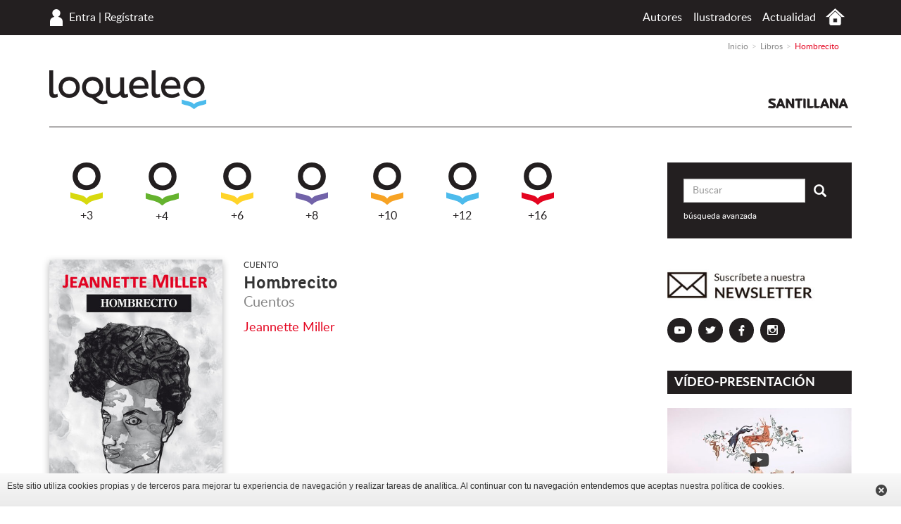

--- FILE ---
content_type: text/html; charset=UTF-8
request_url: https://www.loqueleo.com/do/libro/hombrecito-1
body_size: 18734
content:
<!DOCTYPE html>
<html lang="es-DO">
    <head>
                    <meta charset="utf-8"/><script type="text/javascript">(window.NREUM||(NREUM={})).init={ajax:{deny_list:["bam.nr-data.net"]},feature_flags:["soft_nav"]};(window.NREUM||(NREUM={})).loader_config={licenseKey:"534e88c31b",applicationID:"215412969",browserID:"215413593"};;/*! For license information please see nr-loader-rum-1.307.0.min.js.LICENSE.txt */
(()=>{var e,t,r={163:(e,t,r)=>{"use strict";r.d(t,{j:()=>E});var n=r(384),i=r(1741);var a=r(2555);r(860).K7.genericEvents;const s="experimental.resources",o="register",c=e=>{if(!e||"string"!=typeof e)return!1;try{document.createDocumentFragment().querySelector(e)}catch{return!1}return!0};var d=r(2614),u=r(944),l=r(8122);const f="[data-nr-mask]",g=e=>(0,l.a)(e,(()=>{const e={feature_flags:[],experimental:{allow_registered_children:!1,resources:!1},mask_selector:"*",block_selector:"[data-nr-block]",mask_input_options:{color:!1,date:!1,"datetime-local":!1,email:!1,month:!1,number:!1,range:!1,search:!1,tel:!1,text:!1,time:!1,url:!1,week:!1,textarea:!1,select:!1,password:!0}};return{ajax:{deny_list:void 0,block_internal:!0,enabled:!0,autoStart:!0},api:{get allow_registered_children(){return e.feature_flags.includes(o)||e.experimental.allow_registered_children},set allow_registered_children(t){e.experimental.allow_registered_children=t},duplicate_registered_data:!1},browser_consent_mode:{enabled:!1},distributed_tracing:{enabled:void 0,exclude_newrelic_header:void 0,cors_use_newrelic_header:void 0,cors_use_tracecontext_headers:void 0,allowed_origins:void 0},get feature_flags(){return e.feature_flags},set feature_flags(t){e.feature_flags=t},generic_events:{enabled:!0,autoStart:!0},harvest:{interval:30},jserrors:{enabled:!0,autoStart:!0},logging:{enabled:!0,autoStart:!0},metrics:{enabled:!0,autoStart:!0},obfuscate:void 0,page_action:{enabled:!0},page_view_event:{enabled:!0,autoStart:!0},page_view_timing:{enabled:!0,autoStart:!0},performance:{capture_marks:!1,capture_measures:!1,capture_detail:!0,resources:{get enabled(){return e.feature_flags.includes(s)||e.experimental.resources},set enabled(t){e.experimental.resources=t},asset_types:[],first_party_domains:[],ignore_newrelic:!0}},privacy:{cookies_enabled:!0},proxy:{assets:void 0,beacon:void 0},session:{expiresMs:d.wk,inactiveMs:d.BB},session_replay:{autoStart:!0,enabled:!1,preload:!1,sampling_rate:10,error_sampling_rate:100,collect_fonts:!1,inline_images:!1,fix_stylesheets:!0,mask_all_inputs:!0,get mask_text_selector(){return e.mask_selector},set mask_text_selector(t){c(t)?e.mask_selector="".concat(t,",").concat(f):""===t||null===t?e.mask_selector=f:(0,u.R)(5,t)},get block_class(){return"nr-block"},get ignore_class(){return"nr-ignore"},get mask_text_class(){return"nr-mask"},get block_selector(){return e.block_selector},set block_selector(t){c(t)?e.block_selector+=",".concat(t):""!==t&&(0,u.R)(6,t)},get mask_input_options(){return e.mask_input_options},set mask_input_options(t){t&&"object"==typeof t?e.mask_input_options={...t,password:!0}:(0,u.R)(7,t)}},session_trace:{enabled:!0,autoStart:!0},soft_navigations:{enabled:!0,autoStart:!0},spa:{enabled:!0,autoStart:!0},ssl:void 0,user_actions:{enabled:!0,elementAttributes:["id","className","tagName","type"]}}})());var p=r(6154),m=r(9324);let h=0;const v={buildEnv:m.F3,distMethod:m.Xs,version:m.xv,originTime:p.WN},b={consented:!1},y={appMetadata:{},get consented(){return this.session?.state?.consent||b.consented},set consented(e){b.consented=e},customTransaction:void 0,denyList:void 0,disabled:!1,harvester:void 0,isolatedBacklog:!1,isRecording:!1,loaderType:void 0,maxBytes:3e4,obfuscator:void 0,onerror:void 0,ptid:void 0,releaseIds:{},session:void 0,timeKeeper:void 0,registeredEntities:[],jsAttributesMetadata:{bytes:0},get harvestCount(){return++h}},_=e=>{const t=(0,l.a)(e,y),r=Object.keys(v).reduce((e,t)=>(e[t]={value:v[t],writable:!1,configurable:!0,enumerable:!0},e),{});return Object.defineProperties(t,r)};var w=r(5701);const x=e=>{const t=e.startsWith("http");e+="/",r.p=t?e:"https://"+e};var R=r(7836),k=r(3241);const A={accountID:void 0,trustKey:void 0,agentID:void 0,licenseKey:void 0,applicationID:void 0,xpid:void 0},S=e=>(0,l.a)(e,A),T=new Set;function E(e,t={},r,s){let{init:o,info:c,loader_config:d,runtime:u={},exposed:l=!0}=t;if(!c){const e=(0,n.pV)();o=e.init,c=e.info,d=e.loader_config}e.init=g(o||{}),e.loader_config=S(d||{}),c.jsAttributes??={},p.bv&&(c.jsAttributes.isWorker=!0),e.info=(0,a.D)(c);const f=e.init,m=[c.beacon,c.errorBeacon];T.has(e.agentIdentifier)||(f.proxy.assets&&(x(f.proxy.assets),m.push(f.proxy.assets)),f.proxy.beacon&&m.push(f.proxy.beacon),e.beacons=[...m],function(e){const t=(0,n.pV)();Object.getOwnPropertyNames(i.W.prototype).forEach(r=>{const n=i.W.prototype[r];if("function"!=typeof n||"constructor"===n)return;let a=t[r];e[r]&&!1!==e.exposed&&"micro-agent"!==e.runtime?.loaderType&&(t[r]=(...t)=>{const n=e[r](...t);return a?a(...t):n})})}(e),(0,n.US)("activatedFeatures",w.B)),u.denyList=[...f.ajax.deny_list||[],...f.ajax.block_internal?m:[]],u.ptid=e.agentIdentifier,u.loaderType=r,e.runtime=_(u),T.has(e.agentIdentifier)||(e.ee=R.ee.get(e.agentIdentifier),e.exposed=l,(0,k.W)({agentIdentifier:e.agentIdentifier,drained:!!w.B?.[e.agentIdentifier],type:"lifecycle",name:"initialize",feature:void 0,data:e.config})),T.add(e.agentIdentifier)}},384:(e,t,r)=>{"use strict";r.d(t,{NT:()=>s,US:()=>u,Zm:()=>o,bQ:()=>d,dV:()=>c,pV:()=>l});var n=r(6154),i=r(1863),a=r(1910);const s={beacon:"bam.nr-data.net",errorBeacon:"bam.nr-data.net"};function o(){return n.gm.NREUM||(n.gm.NREUM={}),void 0===n.gm.newrelic&&(n.gm.newrelic=n.gm.NREUM),n.gm.NREUM}function c(){let e=o();return e.o||(e.o={ST:n.gm.setTimeout,SI:n.gm.setImmediate||n.gm.setInterval,CT:n.gm.clearTimeout,XHR:n.gm.XMLHttpRequest,REQ:n.gm.Request,EV:n.gm.Event,PR:n.gm.Promise,MO:n.gm.MutationObserver,FETCH:n.gm.fetch,WS:n.gm.WebSocket},(0,a.i)(...Object.values(e.o))),e}function d(e,t){let r=o();r.initializedAgents??={},t.initializedAt={ms:(0,i.t)(),date:new Date},r.initializedAgents[e]=t}function u(e,t){o()[e]=t}function l(){return function(){let e=o();const t=e.info||{};e.info={beacon:s.beacon,errorBeacon:s.errorBeacon,...t}}(),function(){let e=o();const t=e.init||{};e.init={...t}}(),c(),function(){let e=o();const t=e.loader_config||{};e.loader_config={...t}}(),o()}},782:(e,t,r)=>{"use strict";r.d(t,{T:()=>n});const n=r(860).K7.pageViewTiming},860:(e,t,r)=>{"use strict";r.d(t,{$J:()=>u,K7:()=>c,P3:()=>d,XX:()=>i,Yy:()=>o,df:()=>a,qY:()=>n,v4:()=>s});const n="events",i="jserrors",a="browser/blobs",s="rum",o="browser/logs",c={ajax:"ajax",genericEvents:"generic_events",jserrors:i,logging:"logging",metrics:"metrics",pageAction:"page_action",pageViewEvent:"page_view_event",pageViewTiming:"page_view_timing",sessionReplay:"session_replay",sessionTrace:"session_trace",softNav:"soft_navigations",spa:"spa"},d={[c.pageViewEvent]:1,[c.pageViewTiming]:2,[c.metrics]:3,[c.jserrors]:4,[c.spa]:5,[c.ajax]:6,[c.sessionTrace]:7,[c.softNav]:8,[c.sessionReplay]:9,[c.logging]:10,[c.genericEvents]:11},u={[c.pageViewEvent]:s,[c.pageViewTiming]:n,[c.ajax]:n,[c.spa]:n,[c.softNav]:n,[c.metrics]:i,[c.jserrors]:i,[c.sessionTrace]:a,[c.sessionReplay]:a,[c.logging]:o,[c.genericEvents]:"ins"}},944:(e,t,r)=>{"use strict";r.d(t,{R:()=>i});var n=r(3241);function i(e,t){"function"==typeof console.debug&&(console.debug("New Relic Warning: https://github.com/newrelic/newrelic-browser-agent/blob/main/docs/warning-codes.md#".concat(e),t),(0,n.W)({agentIdentifier:null,drained:null,type:"data",name:"warn",feature:"warn",data:{code:e,secondary:t}}))}},1687:(e,t,r)=>{"use strict";r.d(t,{Ak:()=>d,Ze:()=>f,x3:()=>u});var n=r(3241),i=r(7836),a=r(3606),s=r(860),o=r(2646);const c={};function d(e,t){const r={staged:!1,priority:s.P3[t]||0};l(e),c[e].get(t)||c[e].set(t,r)}function u(e,t){e&&c[e]&&(c[e].get(t)&&c[e].delete(t),p(e,t,!1),c[e].size&&g(e))}function l(e){if(!e)throw new Error("agentIdentifier required");c[e]||(c[e]=new Map)}function f(e="",t="feature",r=!1){if(l(e),!e||!c[e].get(t)||r)return p(e,t);c[e].get(t).staged=!0,g(e)}function g(e){const t=Array.from(c[e]);t.every(([e,t])=>t.staged)&&(t.sort((e,t)=>e[1].priority-t[1].priority),t.forEach(([t])=>{c[e].delete(t),p(e,t)}))}function p(e,t,r=!0){const s=e?i.ee.get(e):i.ee,c=a.i.handlers;if(!s.aborted&&s.backlog&&c){if((0,n.W)({agentIdentifier:e,type:"lifecycle",name:"drain",feature:t}),r){const e=s.backlog[t],r=c[t];if(r){for(let t=0;e&&t<e.length;++t)m(e[t],r);Object.entries(r).forEach(([e,t])=>{Object.values(t||{}).forEach(t=>{t[0]?.on&&t[0]?.context()instanceof o.y&&t[0].on(e,t[1])})})}}s.isolatedBacklog||delete c[t],s.backlog[t]=null,s.emit("drain-"+t,[])}}function m(e,t){var r=e[1];Object.values(t[r]||{}).forEach(t=>{var r=e[0];if(t[0]===r){var n=t[1],i=e[3],a=e[2];n.apply(i,a)}})}},1738:(e,t,r)=>{"use strict";r.d(t,{U:()=>g,Y:()=>f});var n=r(3241),i=r(9908),a=r(1863),s=r(944),o=r(5701),c=r(3969),d=r(8362),u=r(860),l=r(4261);function f(e,t,r,a){const f=a||r;!f||f[e]&&f[e]!==d.d.prototype[e]||(f[e]=function(){(0,i.p)(c.xV,["API/"+e+"/called"],void 0,u.K7.metrics,r.ee),(0,n.W)({agentIdentifier:r.agentIdentifier,drained:!!o.B?.[r.agentIdentifier],type:"data",name:"api",feature:l.Pl+e,data:{}});try{return t.apply(this,arguments)}catch(e){(0,s.R)(23,e)}})}function g(e,t,r,n,s){const o=e.info;null===r?delete o.jsAttributes[t]:o.jsAttributes[t]=r,(s||null===r)&&(0,i.p)(l.Pl+n,[(0,a.t)(),t,r],void 0,"session",e.ee)}},1741:(e,t,r)=>{"use strict";r.d(t,{W:()=>a});var n=r(944),i=r(4261);class a{#e(e,...t){if(this[e]!==a.prototype[e])return this[e](...t);(0,n.R)(35,e)}addPageAction(e,t){return this.#e(i.hG,e,t)}register(e){return this.#e(i.eY,e)}recordCustomEvent(e,t){return this.#e(i.fF,e,t)}setPageViewName(e,t){return this.#e(i.Fw,e,t)}setCustomAttribute(e,t,r){return this.#e(i.cD,e,t,r)}noticeError(e,t){return this.#e(i.o5,e,t)}setUserId(e,t=!1){return this.#e(i.Dl,e,t)}setApplicationVersion(e){return this.#e(i.nb,e)}setErrorHandler(e){return this.#e(i.bt,e)}addRelease(e,t){return this.#e(i.k6,e,t)}log(e,t){return this.#e(i.$9,e,t)}start(){return this.#e(i.d3)}finished(e){return this.#e(i.BL,e)}recordReplay(){return this.#e(i.CH)}pauseReplay(){return this.#e(i.Tb)}addToTrace(e){return this.#e(i.U2,e)}setCurrentRouteName(e){return this.#e(i.PA,e)}interaction(e){return this.#e(i.dT,e)}wrapLogger(e,t,r){return this.#e(i.Wb,e,t,r)}measure(e,t){return this.#e(i.V1,e,t)}consent(e){return this.#e(i.Pv,e)}}},1863:(e,t,r)=>{"use strict";function n(){return Math.floor(performance.now())}r.d(t,{t:()=>n})},1910:(e,t,r)=>{"use strict";r.d(t,{i:()=>a});var n=r(944);const i=new Map;function a(...e){return e.every(e=>{if(i.has(e))return i.get(e);const t="function"==typeof e?e.toString():"",r=t.includes("[native code]"),a=t.includes("nrWrapper");return r||a||(0,n.R)(64,e?.name||t),i.set(e,r),r})}},2555:(e,t,r)=>{"use strict";r.d(t,{D:()=>o,f:()=>s});var n=r(384),i=r(8122);const a={beacon:n.NT.beacon,errorBeacon:n.NT.errorBeacon,licenseKey:void 0,applicationID:void 0,sa:void 0,queueTime:void 0,applicationTime:void 0,ttGuid:void 0,user:void 0,account:void 0,product:void 0,extra:void 0,jsAttributes:{},userAttributes:void 0,atts:void 0,transactionName:void 0,tNamePlain:void 0};function s(e){try{return!!e.licenseKey&&!!e.errorBeacon&&!!e.applicationID}catch(e){return!1}}const o=e=>(0,i.a)(e,a)},2614:(e,t,r)=>{"use strict";r.d(t,{BB:()=>s,H3:()=>n,g:()=>d,iL:()=>c,tS:()=>o,uh:()=>i,wk:()=>a});const n="NRBA",i="SESSION",a=144e5,s=18e5,o={STARTED:"session-started",PAUSE:"session-pause",RESET:"session-reset",RESUME:"session-resume",UPDATE:"session-update"},c={SAME_TAB:"same-tab",CROSS_TAB:"cross-tab"},d={OFF:0,FULL:1,ERROR:2}},2646:(e,t,r)=>{"use strict";r.d(t,{y:()=>n});class n{constructor(e){this.contextId=e}}},2843:(e,t,r)=>{"use strict";r.d(t,{G:()=>a,u:()=>i});var n=r(3878);function i(e,t=!1,r,i){(0,n.DD)("visibilitychange",function(){if(t)return void("hidden"===document.visibilityState&&e());e(document.visibilityState)},r,i)}function a(e,t,r){(0,n.sp)("pagehide",e,t,r)}},3241:(e,t,r)=>{"use strict";r.d(t,{W:()=>a});var n=r(6154);const i="newrelic";function a(e={}){try{n.gm.dispatchEvent(new CustomEvent(i,{detail:e}))}catch(e){}}},3606:(e,t,r)=>{"use strict";r.d(t,{i:()=>a});var n=r(9908);a.on=s;var i=a.handlers={};function a(e,t,r,a){s(a||n.d,i,e,t,r)}function s(e,t,r,i,a){a||(a="feature"),e||(e=n.d);var s=t[a]=t[a]||{};(s[r]=s[r]||[]).push([e,i])}},3878:(e,t,r)=>{"use strict";function n(e,t){return{capture:e,passive:!1,signal:t}}function i(e,t,r=!1,i){window.addEventListener(e,t,n(r,i))}function a(e,t,r=!1,i){document.addEventListener(e,t,n(r,i))}r.d(t,{DD:()=>a,jT:()=>n,sp:()=>i})},3969:(e,t,r)=>{"use strict";r.d(t,{TZ:()=>n,XG:()=>o,rs:()=>i,xV:()=>s,z_:()=>a});const n=r(860).K7.metrics,i="sm",a="cm",s="storeSupportabilityMetrics",o="storeEventMetrics"},4234:(e,t,r)=>{"use strict";r.d(t,{W:()=>a});var n=r(7836),i=r(1687);class a{constructor(e,t){this.agentIdentifier=e,this.ee=n.ee.get(e),this.featureName=t,this.blocked=!1}deregisterDrain(){(0,i.x3)(this.agentIdentifier,this.featureName)}}},4261:(e,t,r)=>{"use strict";r.d(t,{$9:()=>d,BL:()=>o,CH:()=>g,Dl:()=>_,Fw:()=>y,PA:()=>h,Pl:()=>n,Pv:()=>k,Tb:()=>l,U2:()=>a,V1:()=>R,Wb:()=>x,bt:()=>b,cD:()=>v,d3:()=>w,dT:()=>c,eY:()=>p,fF:()=>f,hG:()=>i,k6:()=>s,nb:()=>m,o5:()=>u});const n="api-",i="addPageAction",a="addToTrace",s="addRelease",o="finished",c="interaction",d="log",u="noticeError",l="pauseReplay",f="recordCustomEvent",g="recordReplay",p="register",m="setApplicationVersion",h="setCurrentRouteName",v="setCustomAttribute",b="setErrorHandler",y="setPageViewName",_="setUserId",w="start",x="wrapLogger",R="measure",k="consent"},5289:(e,t,r)=>{"use strict";r.d(t,{GG:()=>s,Qr:()=>c,sB:()=>o});var n=r(3878),i=r(6389);function a(){return"undefined"==typeof document||"complete"===document.readyState}function s(e,t){if(a())return e();const r=(0,i.J)(e),s=setInterval(()=>{a()&&(clearInterval(s),r())},500);(0,n.sp)("load",r,t)}function o(e){if(a())return e();(0,n.DD)("DOMContentLoaded",e)}function c(e){if(a())return e();(0,n.sp)("popstate",e)}},5607:(e,t,r)=>{"use strict";r.d(t,{W:()=>n});const n=(0,r(9566).bz)()},5701:(e,t,r)=>{"use strict";r.d(t,{B:()=>a,t:()=>s});var n=r(3241);const i=new Set,a={};function s(e,t){const r=t.agentIdentifier;a[r]??={},e&&"object"==typeof e&&(i.has(r)||(t.ee.emit("rumresp",[e]),a[r]=e,i.add(r),(0,n.W)({agentIdentifier:r,loaded:!0,drained:!0,type:"lifecycle",name:"load",feature:void 0,data:e})))}},6154:(e,t,r)=>{"use strict";r.d(t,{OF:()=>c,RI:()=>i,WN:()=>u,bv:()=>a,eN:()=>l,gm:()=>s,mw:()=>o,sb:()=>d});var n=r(1863);const i="undefined"!=typeof window&&!!window.document,a="undefined"!=typeof WorkerGlobalScope&&("undefined"!=typeof self&&self instanceof WorkerGlobalScope&&self.navigator instanceof WorkerNavigator||"undefined"!=typeof globalThis&&globalThis instanceof WorkerGlobalScope&&globalThis.navigator instanceof WorkerNavigator),s=i?window:"undefined"!=typeof WorkerGlobalScope&&("undefined"!=typeof self&&self instanceof WorkerGlobalScope&&self||"undefined"!=typeof globalThis&&globalThis instanceof WorkerGlobalScope&&globalThis),o=Boolean("hidden"===s?.document?.visibilityState),c=/iPad|iPhone|iPod/.test(s.navigator?.userAgent),d=c&&"undefined"==typeof SharedWorker,u=((()=>{const e=s.navigator?.userAgent?.match(/Firefox[/\s](\d+\.\d+)/);Array.isArray(e)&&e.length>=2&&e[1]})(),Date.now()-(0,n.t)()),l=()=>"undefined"!=typeof PerformanceNavigationTiming&&s?.performance?.getEntriesByType("navigation")?.[0]?.responseStart},6389:(e,t,r)=>{"use strict";function n(e,t=500,r={}){const n=r?.leading||!1;let i;return(...r)=>{n&&void 0===i&&(e.apply(this,r),i=setTimeout(()=>{i=clearTimeout(i)},t)),n||(clearTimeout(i),i=setTimeout(()=>{e.apply(this,r)},t))}}function i(e){let t=!1;return(...r)=>{t||(t=!0,e.apply(this,r))}}r.d(t,{J:()=>i,s:()=>n})},6630:(e,t,r)=>{"use strict";r.d(t,{T:()=>n});const n=r(860).K7.pageViewEvent},7699:(e,t,r)=>{"use strict";r.d(t,{It:()=>a,KC:()=>o,No:()=>i,qh:()=>s});var n=r(860);const i=16e3,a=1e6,s="SESSION_ERROR",o={[n.K7.logging]:!0,[n.K7.genericEvents]:!1,[n.K7.jserrors]:!1,[n.K7.ajax]:!1}},7836:(e,t,r)=>{"use strict";r.d(t,{P:()=>o,ee:()=>c});var n=r(384),i=r(8990),a=r(2646),s=r(5607);const o="nr@context:".concat(s.W),c=function e(t,r){var n={},s={},u={},l=!1;try{l=16===r.length&&d.initializedAgents?.[r]?.runtime.isolatedBacklog}catch(e){}var f={on:p,addEventListener:p,removeEventListener:function(e,t){var r=n[e];if(!r)return;for(var i=0;i<r.length;i++)r[i]===t&&r.splice(i,1)},emit:function(e,r,n,i,a){!1!==a&&(a=!0);if(c.aborted&&!i)return;t&&a&&t.emit(e,r,n);var o=g(n);m(e).forEach(e=>{e.apply(o,r)});var d=v()[s[e]];d&&d.push([f,e,r,o]);return o},get:h,listeners:m,context:g,buffer:function(e,t){const r=v();if(t=t||"feature",f.aborted)return;Object.entries(e||{}).forEach(([e,n])=>{s[n]=t,t in r||(r[t]=[])})},abort:function(){f._aborted=!0,Object.keys(f.backlog).forEach(e=>{delete f.backlog[e]})},isBuffering:function(e){return!!v()[s[e]]},debugId:r,backlog:l?{}:t&&"object"==typeof t.backlog?t.backlog:{},isolatedBacklog:l};return Object.defineProperty(f,"aborted",{get:()=>{let e=f._aborted||!1;return e||(t&&(e=t.aborted),e)}}),f;function g(e){return e&&e instanceof a.y?e:e?(0,i.I)(e,o,()=>new a.y(o)):new a.y(o)}function p(e,t){n[e]=m(e).concat(t)}function m(e){return n[e]||[]}function h(t){return u[t]=u[t]||e(f,t)}function v(){return f.backlog}}(void 0,"globalEE"),d=(0,n.Zm)();d.ee||(d.ee=c)},8122:(e,t,r)=>{"use strict";r.d(t,{a:()=>i});var n=r(944);function i(e,t){try{if(!e||"object"!=typeof e)return(0,n.R)(3);if(!t||"object"!=typeof t)return(0,n.R)(4);const r=Object.create(Object.getPrototypeOf(t),Object.getOwnPropertyDescriptors(t)),a=0===Object.keys(r).length?e:r;for(let s in a)if(void 0!==e[s])try{if(null===e[s]){r[s]=null;continue}Array.isArray(e[s])&&Array.isArray(t[s])?r[s]=Array.from(new Set([...e[s],...t[s]])):"object"==typeof e[s]&&"object"==typeof t[s]?r[s]=i(e[s],t[s]):r[s]=e[s]}catch(e){r[s]||(0,n.R)(1,e)}return r}catch(e){(0,n.R)(2,e)}}},8362:(e,t,r)=>{"use strict";r.d(t,{d:()=>a});var n=r(9566),i=r(1741);class a extends i.W{agentIdentifier=(0,n.LA)(16)}},8374:(e,t,r)=>{r.nc=(()=>{try{return document?.currentScript?.nonce}catch(e){}return""})()},8990:(e,t,r)=>{"use strict";r.d(t,{I:()=>i});var n=Object.prototype.hasOwnProperty;function i(e,t,r){if(n.call(e,t))return e[t];var i=r();if(Object.defineProperty&&Object.keys)try{return Object.defineProperty(e,t,{value:i,writable:!0,enumerable:!1}),i}catch(e){}return e[t]=i,i}},9324:(e,t,r)=>{"use strict";r.d(t,{F3:()=>i,Xs:()=>a,xv:()=>n});const n="1.307.0",i="PROD",a="CDN"},9566:(e,t,r)=>{"use strict";r.d(t,{LA:()=>o,bz:()=>s});var n=r(6154);const i="xxxxxxxx-xxxx-4xxx-yxxx-xxxxxxxxxxxx";function a(e,t){return e?15&e[t]:16*Math.random()|0}function s(){const e=n.gm?.crypto||n.gm?.msCrypto;let t,r=0;return e&&e.getRandomValues&&(t=e.getRandomValues(new Uint8Array(30))),i.split("").map(e=>"x"===e?a(t,r++).toString(16):"y"===e?(3&a()|8).toString(16):e).join("")}function o(e){const t=n.gm?.crypto||n.gm?.msCrypto;let r,i=0;t&&t.getRandomValues&&(r=t.getRandomValues(new Uint8Array(e)));const s=[];for(var o=0;o<e;o++)s.push(a(r,i++).toString(16));return s.join("")}},9908:(e,t,r)=>{"use strict";r.d(t,{d:()=>n,p:()=>i});var n=r(7836).ee.get("handle");function i(e,t,r,i,a){a?(a.buffer([e],i),a.emit(e,t,r)):(n.buffer([e],i),n.emit(e,t,r))}}},n={};function i(e){var t=n[e];if(void 0!==t)return t.exports;var a=n[e]={exports:{}};return r[e](a,a.exports,i),a.exports}i.m=r,i.d=(e,t)=>{for(var r in t)i.o(t,r)&&!i.o(e,r)&&Object.defineProperty(e,r,{enumerable:!0,get:t[r]})},i.f={},i.e=e=>Promise.all(Object.keys(i.f).reduce((t,r)=>(i.f[r](e,t),t),[])),i.u=e=>"nr-rum-1.307.0.min.js",i.o=(e,t)=>Object.prototype.hasOwnProperty.call(e,t),e={},t="NRBA-1.307.0.PROD:",i.l=(r,n,a,s)=>{if(e[r])e[r].push(n);else{var o,c;if(void 0!==a)for(var d=document.getElementsByTagName("script"),u=0;u<d.length;u++){var l=d[u];if(l.getAttribute("src")==r||l.getAttribute("data-webpack")==t+a){o=l;break}}if(!o){c=!0;var f={296:"sha512-3EXXyZqgAupfCzApe8jx8MLgGn3TbzhyI1Jve2HiIeHZU3eYpQT4hF0fMRkBBDdQT8+b9YmzmeYUZ4Q/8KBSNg=="};(o=document.createElement("script")).charset="utf-8",i.nc&&o.setAttribute("nonce",i.nc),o.setAttribute("data-webpack",t+a),o.src=r,0!==o.src.indexOf(window.location.origin+"/")&&(o.crossOrigin="anonymous"),f[s]&&(o.integrity=f[s])}e[r]=[n];var g=(t,n)=>{o.onerror=o.onload=null,clearTimeout(p);var i=e[r];if(delete e[r],o.parentNode&&o.parentNode.removeChild(o),i&&i.forEach(e=>e(n)),t)return t(n)},p=setTimeout(g.bind(null,void 0,{type:"timeout",target:o}),12e4);o.onerror=g.bind(null,o.onerror),o.onload=g.bind(null,o.onload),c&&document.head.appendChild(o)}},i.r=e=>{"undefined"!=typeof Symbol&&Symbol.toStringTag&&Object.defineProperty(e,Symbol.toStringTag,{value:"Module"}),Object.defineProperty(e,"__esModule",{value:!0})},i.p="https://js-agent.newrelic.com/",(()=>{var e={374:0,840:0};i.f.j=(t,r)=>{var n=i.o(e,t)?e[t]:void 0;if(0!==n)if(n)r.push(n[2]);else{var a=new Promise((r,i)=>n=e[t]=[r,i]);r.push(n[2]=a);var s=i.p+i.u(t),o=new Error;i.l(s,r=>{if(i.o(e,t)&&(0!==(n=e[t])&&(e[t]=void 0),n)){var a=r&&("load"===r.type?"missing":r.type),s=r&&r.target&&r.target.src;o.message="Loading chunk "+t+" failed: ("+a+": "+s+")",o.name="ChunkLoadError",o.type=a,o.request=s,n[1](o)}},"chunk-"+t,t)}};var t=(t,r)=>{var n,a,[s,o,c]=r,d=0;if(s.some(t=>0!==e[t])){for(n in o)i.o(o,n)&&(i.m[n]=o[n]);if(c)c(i)}for(t&&t(r);d<s.length;d++)a=s[d],i.o(e,a)&&e[a]&&e[a][0](),e[a]=0},r=self["webpackChunk:NRBA-1.307.0.PROD"]=self["webpackChunk:NRBA-1.307.0.PROD"]||[];r.forEach(t.bind(null,0)),r.push=t.bind(null,r.push.bind(r))})(),(()=>{"use strict";i(8374);var e=i(8362),t=i(860);const r=Object.values(t.K7);var n=i(163);var a=i(9908),s=i(1863),o=i(4261),c=i(1738);var d=i(1687),u=i(4234),l=i(5289),f=i(6154),g=i(944),p=i(384);const m=e=>f.RI&&!0===e?.privacy.cookies_enabled;function h(e){return!!(0,p.dV)().o.MO&&m(e)&&!0===e?.session_trace.enabled}var v=i(6389),b=i(7699);class y extends u.W{constructor(e,t){super(e.agentIdentifier,t),this.agentRef=e,this.abortHandler=void 0,this.featAggregate=void 0,this.loadedSuccessfully=void 0,this.onAggregateImported=new Promise(e=>{this.loadedSuccessfully=e}),this.deferred=Promise.resolve(),!1===e.init[this.featureName].autoStart?this.deferred=new Promise((t,r)=>{this.ee.on("manual-start-all",(0,v.J)(()=>{(0,d.Ak)(e.agentIdentifier,this.featureName),t()}))}):(0,d.Ak)(e.agentIdentifier,t)}importAggregator(e,t,r={}){if(this.featAggregate)return;const n=async()=>{let n;await this.deferred;try{if(m(e.init)){const{setupAgentSession:t}=await i.e(296).then(i.bind(i,3305));n=t(e)}}catch(e){(0,g.R)(20,e),this.ee.emit("internal-error",[e]),(0,a.p)(b.qh,[e],void 0,this.featureName,this.ee)}try{if(!this.#t(this.featureName,n,e.init))return(0,d.Ze)(this.agentIdentifier,this.featureName),void this.loadedSuccessfully(!1);const{Aggregate:i}=await t();this.featAggregate=new i(e,r),e.runtime.harvester.initializedAggregates.push(this.featAggregate),this.loadedSuccessfully(!0)}catch(e){(0,g.R)(34,e),this.abortHandler?.(),(0,d.Ze)(this.agentIdentifier,this.featureName,!0),this.loadedSuccessfully(!1),this.ee&&this.ee.abort()}};f.RI?(0,l.GG)(()=>n(),!0):n()}#t(e,r,n){if(this.blocked)return!1;switch(e){case t.K7.sessionReplay:return h(n)&&!!r;case t.K7.sessionTrace:return!!r;default:return!0}}}var _=i(6630),w=i(2614),x=i(3241);class R extends y{static featureName=_.T;constructor(e){var t;super(e,_.T),this.setupInspectionEvents(e.agentIdentifier),t=e,(0,c.Y)(o.Fw,function(e,r){"string"==typeof e&&("/"!==e.charAt(0)&&(e="/"+e),t.runtime.customTransaction=(r||"http://custom.transaction")+e,(0,a.p)(o.Pl+o.Fw,[(0,s.t)()],void 0,void 0,t.ee))},t),this.importAggregator(e,()=>i.e(296).then(i.bind(i,3943)))}setupInspectionEvents(e){const t=(t,r)=>{t&&(0,x.W)({agentIdentifier:e,timeStamp:t.timeStamp,loaded:"complete"===t.target.readyState,type:"window",name:r,data:t.target.location+""})};(0,l.sB)(e=>{t(e,"DOMContentLoaded")}),(0,l.GG)(e=>{t(e,"load")}),(0,l.Qr)(e=>{t(e,"navigate")}),this.ee.on(w.tS.UPDATE,(t,r)=>{(0,x.W)({agentIdentifier:e,type:"lifecycle",name:"session",data:r})})}}class k extends e.d{constructor(e){var t;(super(),f.gm)?(this.features={},(0,p.bQ)(this.agentIdentifier,this),this.desiredFeatures=new Set(e.features||[]),this.desiredFeatures.add(R),(0,n.j)(this,e,e.loaderType||"agent"),t=this,(0,c.Y)(o.cD,function(e,r,n=!1){if("string"==typeof e){if(["string","number","boolean"].includes(typeof r)||null===r)return(0,c.U)(t,e,r,o.cD,n);(0,g.R)(40,typeof r)}else(0,g.R)(39,typeof e)},t),function(e){(0,c.Y)(o.Dl,function(t,r=!1){if("string"!=typeof t&&null!==t)return void(0,g.R)(41,typeof t);const n=e.info.jsAttributes["enduser.id"];r&&null!=n&&n!==t?(0,a.p)(o.Pl+"setUserIdAndResetSession",[t],void 0,"session",e.ee):(0,c.U)(e,"enduser.id",t,o.Dl,!0)},e)}(this),function(e){(0,c.Y)(o.nb,function(t){if("string"==typeof t||null===t)return(0,c.U)(e,"application.version",t,o.nb,!1);(0,g.R)(42,typeof t)},e)}(this),function(e){(0,c.Y)(o.d3,function(){e.ee.emit("manual-start-all")},e)}(this),function(e){(0,c.Y)(o.Pv,function(t=!0){if("boolean"==typeof t){if((0,a.p)(o.Pl+o.Pv,[t],void 0,"session",e.ee),e.runtime.consented=t,t){const t=e.features.page_view_event;t.onAggregateImported.then(e=>{const r=t.featAggregate;e&&!r.sentRum&&r.sendRum()})}}else(0,g.R)(65,typeof t)},e)}(this),this.run()):(0,g.R)(21)}get config(){return{info:this.info,init:this.init,loader_config:this.loader_config,runtime:this.runtime}}get api(){return this}run(){try{const e=function(e){const t={};return r.forEach(r=>{t[r]=!!e[r]?.enabled}),t}(this.init),n=[...this.desiredFeatures];n.sort((e,r)=>t.P3[e.featureName]-t.P3[r.featureName]),n.forEach(r=>{if(!e[r.featureName]&&r.featureName!==t.K7.pageViewEvent)return;if(r.featureName===t.K7.spa)return void(0,g.R)(67);const n=function(e){switch(e){case t.K7.ajax:return[t.K7.jserrors];case t.K7.sessionTrace:return[t.K7.ajax,t.K7.pageViewEvent];case t.K7.sessionReplay:return[t.K7.sessionTrace];case t.K7.pageViewTiming:return[t.K7.pageViewEvent];default:return[]}}(r.featureName).filter(e=>!(e in this.features));n.length>0&&(0,g.R)(36,{targetFeature:r.featureName,missingDependencies:n}),this.features[r.featureName]=new r(this)})}catch(e){(0,g.R)(22,e);for(const e in this.features)this.features[e].abortHandler?.();const t=(0,p.Zm)();delete t.initializedAgents[this.agentIdentifier]?.features,delete this.sharedAggregator;return t.ee.get(this.agentIdentifier).abort(),!1}}}var A=i(2843),S=i(782);class T extends y{static featureName=S.T;constructor(e){super(e,S.T),f.RI&&((0,A.u)(()=>(0,a.p)("docHidden",[(0,s.t)()],void 0,S.T,this.ee),!0),(0,A.G)(()=>(0,a.p)("winPagehide",[(0,s.t)()],void 0,S.T,this.ee)),this.importAggregator(e,()=>i.e(296).then(i.bind(i,2117))))}}var E=i(3969);class I extends y{static featureName=E.TZ;constructor(e){super(e,E.TZ),f.RI&&document.addEventListener("securitypolicyviolation",e=>{(0,a.p)(E.xV,["Generic/CSPViolation/Detected"],void 0,this.featureName,this.ee)}),this.importAggregator(e,()=>i.e(296).then(i.bind(i,9623)))}}new k({features:[R,T,I],loaderType:"lite"})})()})();</script>
        <title>Hombrecito </title>
        <meta name="viewport" content="width=device-width, initial-scale=1.0">

        <meta name="author" content="Loqueleo Santillana" />
        <meta name='description' content="Miller es una maestra de estilo y del arte de contar cuentos. En esta ocasión encontramos relatos de la vida citadina y de la suya propia: un pintor d...">

                    <meta name="robots" content='INDEX, FOLLOW'>
                <link rel="shortcut icon" href="https://www.loqueleo.com/do/favicon.ico" type="image/x-icon" />
        <link rel="icon" href="https://www.loqueleo.com/do/favicon.ico" type="image/x-icon" />

                        
                <!-- Meta OG-->
        <meta property="og:title" content="Hombrecito "/><meta property="og:type" content="website" /><meta property="og:url" content="https://www.loqueleo.com/do/libro/hombrecito-1" /><meta property="og:image" content="https://www.loqueleo.com/do/uploads/2021/08/resized/600_portada-hombrecito.jpg" /><meta property="og:description" content="" />
        <!-- Fin Meta OG -->
        
                                            <link href="https://www.loqueleo.com/do/packages/ttt/publica/components/bootstrap/css/bootstrap.min.css" type="text/css" rel="stylesheet" />
                            <link href="https://www.loqueleo.com/do/packages/ttt/publica/components/magnific/magnific.css" type="text/css" rel="stylesheet" />
                            <link href="https://www.loqueleo.com/do/packages/ttt/publica/components/cookies/cookies.css" type="text/css" rel="stylesheet" />
                            <link href="https://www.loqueleo.com/do/packages/ttt/publica/components/swal/sweetalert.css" type="text/css" rel="stylesheet" />
                            <link href="https://fonts.googleapis.com/css2?family=Barlow+Condensed:wght@900&display=swap&subset=latin-ext" type="text/css" rel="stylesheet" />
                            <link href="https://www.loqueleo.com/do/packages/ttt/publica/skins/default/css/estilos.css?v=2021-2" type="text/css" rel="stylesheet" />
                    
                                <script type="text/javascript" src="https://www.loqueleo.com/do/packages/ttt/publica/components/jquery-1.11.3.min.js"></script>
                        <script type="text/javascript" src="https://www.loqueleo.com/do/packages/ttt/publica/components/bootstrap/js/bootstrap.min.js"></script>
                        <script type="text/javascript" src="https://www.loqueleo.com/do/packages/ttt/publica/components/imagesloaded.pkgd.min.js"></script>
                        <script type="text/javascript" src="https://www.loqueleo.com/do/packages/ttt/publica/components/masonry.pkgd.min.js"></script>
                        <script type="text/javascript" src="https://www.loqueleo.com/do/packages/ttt/publica/components/magnific/magnific.js"></script>
                        <script type="text/javascript" src="https://www.loqueleo.com/do/packages/ttt/publica/components/swal/sweetalert.min.js"></script>
                        <script type="text/javascript" src="https://www.loqueleo.com/do/packages/ttt/publica/js/ttt.js?v=2020"></script>
                        <script type="text/javascript" src="https://www.loqueleo.com/do/packages/ttt/publica/components/cookies/cookies.js"></script>
                        <script type="text/javascript" src="https://www.loqueleo.com/do/packages/ttt/publica/js/menuAutores.js"></script>
                        <script type="text/javascript" src="https://www.loqueleo.com/do/packages/ttt/publica/js/libros.js"></script>
                        <script type="text/javascript" src="https://www.loqueleo.com/do/packages/ttt/publica/components/jquery.jscroll.min.js"></script>
                    
	<!--[if lt IE 9]>
      <script src="https://oss.maxcdn.com/libs/html5shiv/3.7.0/html5shiv.js"></script>
	  <script src="https://oss.maxcdn.com/libs/respond.js/1.3.0/respond.min.js"></script>
    <![endif]-->
    <script type="text/javascript">
                var SITE_URL = "https://www.loqueleo.com/do/",
        BASE_URL = "https://www.loqueleo.com/do/";
            </script>
    
    <!--10.181.2.212-->            </head>

    <body id="es_DO">
        <div id="contenedor">

                            <header id="cabecera" class="">
<div class="topBar">
	<div class="container cf">
	<div class="pull-left topUser">
				<div class="btn-group">
				<a class="btn btn-link dropdown-toggle" data-toggle="dropdown" href="#" id="userBtn"><span class="icon icon-user"></span> <span class="icon-text">Entra | Regístrate</span></a>
				<div class="dropdown-menu" id="capaUsuario">
					<div id="usuarioBtns" class="visible-xs-display-block">
						<a class="btn-link btn active" href="#topBarLogin">Entrar</a>
						<a class="btn-link btn" href="#topBarRegistro">Registro</a>						
					</div>
					<div class="row">
						<div class="col-sm-6" id="topBarRegistro">
							<p class="lead">Crear una cuenta</p>
							<p>Por favor, introduce una dirección de correo para crear una cuenta</p>
							<form method="post" action="https://www.loqueleo.com/do/usuario/registro">
                                                                <div class="sr-only">
                                                                    <label>E-mail importante</label>
                                                                    <input type="text" class="form-control" name="email_importante" />
                                                                </div>
								<fieldset>
									<div class="form-group">
										<label>Dirección de email</label>
										<input type="text" class="form-control" name="email" placeholder="Escribe tu dirección de email" />
									</div>
                                                                          <div class="checkbox">
                                                                          <label>
                                                                                <input name="acepta_condiciones" type="checkbox" value="1"> He leído y comprendo la <a class="modalbox" href="https://www.loqueleo.com/do/info/modal/clausula-de-privacidad">cláusula de privacidad</a>.
                                                                          </label>
                                                                          </div>
                                                                          <div class="checkbox">
                                                                          <label>
                                                                                <input name="no_recibir_comunicaciones" type="checkbox" value="1"> No deseo recibir comunicaciones comerciales de Santillana.
                                                                          </label>
                                                                          </div>
									<input type="submit" class="btn btn-primary" value="Crear cuenta" />
								</fieldset>
							</form>
						</div>
						<div class="col-sm-6 active" id="topBarLogin">
							<p class="lead">Ya estoy registrado</p>
							<p>Por favor, introduce tus datos de acceso</p>
							<form method="post" action="https://www.loqueleo.com/do/usuario/login">
								<fieldset>
									<div class="form-group">
										<label>Dirección de email</label>
										<input type="text" class="form-control" name="email" placeholder="Escribe tu dirección de email" />
									</div>
									<div class="form-group">
										<label>Contraseña</label>
										<input type="password" class="form-control" name="password" placeholder="Escribe tu contraseña" />
									</div>
                                                                    
									<input type="submit" class="btn btn-primary" value="Entrar en mi cuenta" />
									<a href="https://www.loqueleo.com/do/usuario/password" title="¿Has olvidado tu contraseña?" class="btn btn-link">¿Has olvidado tu contraseña?</a>
								</fieldset>
							</form>
						</div>
					</div>

				</div>
		</div>
			</div>
	<div class="pull-right topMenu">		
		<button id="topMenuBtn" class="btn btn-primary visible-xs-inline-block">
				<span class="sr-only">Mostrar menú</span>
				<span class="icon-bar"></span>
				<span class="icon-bar"></span>
				<span class="icon-bar"></span>
		</button>
		<ul class="list-inline" id="topMenu">
			<li>
                <div class="btn-group">
                    <a class="btn btn-link dropdown-toggle" data-toggle="dropdown" href="https://www.loqueleo.com/do/autores" title="Autores de loqueleo en República Dominicana">Autores</a>
                    <div class="dropdown-menu" id="capaAutores">
                        <ul class="list-inline" id="letras">

                                                                                                                    <li>
                                                                                                                                <a class="btn btn-link btnMenuAutores" href="#" data-letra='a'> 
                                            A   
                                                                </a>
                                                                                                                            </li>
                                                                                                                    <li>
                                                                                                                                <a class="btn btn-link btnMenuAutores" href="#" data-letra='b'> 
                                            B   
                                                                </a>
                                                                                                                            </li>
                                                                                                                    <li>
                                                                                                                                <a class="btn btn-link btnMenuAutores" href="#" data-letra='c'> 
                                            C   
                                                                </a>
                                                                                                                            </li>
                                                                                                                    <li>
                                                                                                                                <a class="btn btn-link btnMenuAutores" href="#" data-letra='d'> 
                                            D   
                                                                </a>
                                                                                                                            </li>
                                                                                                                    <li>
                                                                                                                                <a class="btn btn-link btnMenuAutores" href="#" data-letra='e'> 
                                            E   
                                                                </a>
                                                                                                                            </li>
                                                                                                                    <li>
                                                                                                                                <a class="btn btn-link btnMenuAutores" href="#" data-letra='f'> 
                                            F   
                                                                </a>
                                                                                                                            </li>
                                                                                                                    <li>
                                                                                                                                <a class="btn btn-link btnMenuAutores" href="#" data-letra='g'> 
                                            G   
                                                                </a>
                                                                                                                            </li>
                                                                                                                    <li>
                                                                                                                                <a class="btn btn-link btnMenuAutores" href="#" data-letra='h'> 
                                            H   
                                                                </a>
                                                                                                                            </li>
                                                                                                                    <li>
                                                                                                                                    <span class="btn btn-link btnMenuAutores disabled">I</span>
                                                                                                                            </li>
                                                                                                                    <li>
                                                                                                                                    <span class="btn btn-link btnMenuAutores disabled">J</span>
                                                                                                                            </li>
                                                                                                                    <li>
                                                                                                                                    <span class="btn btn-link btnMenuAutores disabled">K</span>
                                                                                                                            </li>
                                                                                                                    <li>
                                                                                                                                <a class="btn btn-link btnMenuAutores" href="#" data-letra='l'> 
                                            L   
                                                                </a>
                                                                                                                            </li>
                                                                                                                    <li>
                                                                                                                                <a class="btn btn-link btnMenuAutores" href="#" data-letra='m'> 
                                            M   
                                                                </a>
                                                                                                                            </li>
                                                                                                                    <li>
                                                                                                                                <a class="btn btn-link btnMenuAutores" href="#" data-letra='n'> 
                                            N   
                                                                </a>
                                                                                                                            </li>
                                                                                                                    <li>
                                                                                                                                <a class="btn btn-link btnMenuAutores" href="#" data-letra='o'> 
                                            O   
                                                                </a>
                                                                                                                            </li>
                                                                                                                    <li>
                                                                                                                                <a class="btn btn-link btnMenuAutores" href="#" data-letra='p'> 
                                            P   
                                                                </a>
                                                                                                                            </li>
                                                                                                                    <li>
                                                                                                                                <a class="btn btn-link btnMenuAutores" href="#" data-letra='q'> 
                                            Q   
                                                                </a>
                                                                                                                            </li>
                                                                                                                    <li>
                                                                                                                                <a class="btn btn-link btnMenuAutores" href="#" data-letra='r'> 
                                            R   
                                                                </a>
                                                                                                                            </li>
                                                                                                                    <li>
                                                                                                                                <a class="btn btn-link btnMenuAutores" href="#" data-letra='s'> 
                                            S   
                                                                </a>
                                                                                                                            </li>
                                                                                                                    <li>
                                                                                                                                <a class="btn btn-link btnMenuAutores" href="#" data-letra='t'> 
                                            T   
                                                                </a>
                                                                                                                            </li>
                                                                                                                    <li>
                                                                                                                                <a class="btn btn-link btnMenuAutores" href="#" data-letra='u'> 
                                            U   
                                                                </a>
                                                                                                                            </li>
                                                                                                                    <li>
                                                                                                                                <a class="btn btn-link btnMenuAutores" href="#" data-letra='v'> 
                                            V   
                                                                </a>
                                                                                                                            </li>
                                                                                                                    <li>
                                                                                                                                <a class="btn btn-link btnMenuAutores" href="#" data-letra='w'> 
                                            W   
                                                                </a>
                                                                                                                            </li>
                                                                                                                    <li>
                                                                                                                                    <span class="btn btn-link btnMenuAutores disabled">X</span>
                                                                                                                            </li>
                                                                                                                    <li>
                                                                                                                                    <span class="btn btn-link btnMenuAutores disabled">Y</span>
                                                                                                                            </li>
                                                                                                                    <li>
                                                                                                                                <a class="btn btn-link btnMenuAutores" href="#" data-letra='z'> 
                                            Z   
                                                                </a>
                                                                                                                            </li>
                                                        
                        </ul>
                        <div class="listAutores" id='listaAutores'>
                            <span>Selecciona la letra del nombre del autor que buscas</span>
                        </div> <!-- fin listado autores -->
                    </div> <!-- fin capa autores -->
                </div>
            </li> <!-- opcion autores menu superior -->
            
            <!-- Activamos esta opción cuando corresponda -->
            <li>
				<div class="btn-group">
					<a class="btn btn-link dropdown-toggle" data-toggle="dropdown" href="https://www.loqueleo.com/do/ilustradores" title="interfaz.ilustradores_listado_titulo República Dominicana">Ilustradores</a>
					<div class="dropdown-menu" id="capaIlustradores">
						<ul class="list-inline" id="letras">

                                                                                                                    <li>
                                                                                                                                <a class="btn btn-link btnMenuIlustradores" href="#" data-letra='a'> 
                							A   
                                                                </a>
                                                                                                                            </li>
                                                                                                                    <li>
                                                                                                                                    <span class="btn btn-link btnMenuIlustradores disabled">B</span>
                                                                                                                            </li>
                                                                                                                    <li>
                                                                                                                                <a class="btn btn-link btnMenuIlustradores" href="#" data-letra='c'> 
                							C   
                                                                </a>
                                                                                                                            </li>
                                                                                                                    <li>
                                                                                                                                <a class="btn btn-link btnMenuIlustradores" href="#" data-letra='d'> 
                							D   
                                                                </a>
                                                                                                                            </li>
                                                                                                                    <li>
                                                                                                                                    <span class="btn btn-link btnMenuIlustradores disabled">E</span>
                                                                                                                            </li>
                                                                                                                    <li>
                                                                                                                                <a class="btn btn-link btnMenuIlustradores" href="#" data-letra='f'> 
                							F   
                                                                </a>
                                                                                                                            </li>
                                                                                                                    <li>
                                                                                                                                <a class="btn btn-link btnMenuIlustradores" href="#" data-letra='g'> 
                							G   
                                                                </a>
                                                                                                                            </li>
                                                                                                                    <li>
                                                                                                                                <a class="btn btn-link btnMenuIlustradores" href="#" data-letra='h'> 
                							H   
                                                                </a>
                                                                                                                            </li>
                                                                                                                    <li>
                                                                                                                                    <span class="btn btn-link btnMenuIlustradores disabled">I</span>
                                                                                                                            </li>
                                                                                                                    <li>
                                                                                                                                <a class="btn btn-link btnMenuIlustradores" href="#" data-letra='j'> 
                							J   
                                                                </a>
                                                                                                                            </li>
                                                                                                                    <li>
                                                                                                                                    <span class="btn btn-link btnMenuIlustradores disabled">K</span>
                                                                                                                            </li>
                                                                                                                    <li>
                                                                                                                                <a class="btn btn-link btnMenuIlustradores" href="#" data-letra='l'> 
                							L   
                                                                </a>
                                                                                                                            </li>
                                                                                                                    <li>
                                                                                                                                <a class="btn btn-link btnMenuIlustradores" href="#" data-letra='m'> 
                							M   
                                                                </a>
                                                                                                                            </li>
                                                                                                                    <li>
                                                                                                                                <a class="btn btn-link btnMenuIlustradores" href="#" data-letra='n'> 
                							N   
                                                                </a>
                                                                                                                            </li>
                                                                                                                    <li>
                                                                                                                                <a class="btn btn-link btnMenuIlustradores" href="#" data-letra='o'> 
                							O   
                                                                </a>
                                                                                                                            </li>
                                                                                                                    <li>
                                                                                                                                <a class="btn btn-link btnMenuIlustradores" href="#" data-letra='p'> 
                							P   
                                                                </a>
                                                                                                                            </li>
                                                                                                                    <li>
                                                                                                                                    <span class="btn btn-link btnMenuIlustradores disabled">Q</span>
                                                                                                                            </li>
                                                                                                                    <li>
                                                                                                                                <a class="btn btn-link btnMenuIlustradores" href="#" data-letra='r'> 
                							R   
                                                                </a>
                                                                                                                            </li>
                                                                                                                    <li>
                                                                                                                                <a class="btn btn-link btnMenuIlustradores" href="#" data-letra='s'> 
                							S   
                                                                </a>
                                                                                                                            </li>
                                                                                                                    <li>
                                                                                                                                    <span class="btn btn-link btnMenuIlustradores disabled">T</span>
                                                                                                                            </li>
                                                                                                                    <li>
                                                                                                                                    <span class="btn btn-link btnMenuIlustradores disabled">U</span>
                                                                                                                            </li>
                                                                                                                    <li>
                                                                                                                                    <span class="btn btn-link btnMenuIlustradores disabled">V</span>
                                                                                                                            </li>
                                                                                                                    <li>
                                                                                                                                    <span class="btn btn-link btnMenuIlustradores disabled">W</span>
                                                                                                                            </li>
                                                                                                                    <li>
                                                                                                                                    <span class="btn btn-link btnMenuIlustradores disabled">X</span>
                                                                                                                            </li>
                                                                                                                    <li>
                                                                                                                                    <span class="btn btn-link btnMenuIlustradores disabled">Y</span>
                                                                                                                            </li>
                                                                                                                    <li>
                                                                                                                                    <span class="btn btn-link btnMenuIlustradores disabled">Z</span>
                                                                                                                            </li>
                                                        
						</ul>
						<div class="listIlustradores" id='listaIlustradores'>
                            <span>Selecciona la letra del nombre del autor que buscas</span>
						</div> <!-- fin listado autores -->
					</div> <!-- fin capa autores -->
				</div>
			</li> <!-- opcion autores menu superior -->
            
						                                                			<li><a href="https://www.loqueleo.com/do/noticias" title="Actualidad de loqueleo en República Dominicana">Actualidad</a></li>
			<li><a href="https://www.loqueleo.com/do/" title="Inicio República Dominicana" class="icon icon-casa">Inicio República Dominicana</a></li>
		</ul>
	</div> <!-- fin topMenu -->
</div>
</div><!-- fin topbar -->
<div class="container">
	
	                    <ol class="breadcrumb" itemscope itemtype="http://schema.org/BreadcrumbList"><li itemprop="itemListElement" itemscope itemtype="http://schema.org/ListItem"><a href="https://www.loqueleo.com/do/" itemprop="item"><span itemprop="name">Inicio</span></a><meta itemprop="position" content="1" /></li><li itemprop="itemListElement" itemscope itemtype="http://schema.org/ListItem"><a href="https://www.loqueleo.com/do/libros" itemprop="item"><span itemprop="name">Libros</span></a><meta itemprop="position" content="2" /></li><li itemprop="itemListElement" itemscope itemtype="http://schema.org/ListItem"><span itemprop="name">Hombrecito </span><meta itemprop="position" content="3" /></li></ol>
        	
	<div class="logos clearfix">
		<div class="pull-left logo">
			<a href="https://www.loqueleo.com/do/" title="Loqueleo República Dominicana" class="icon icon-logo">Loqueleo República Dominicana</a>
		</div>
		<div class="pull-right logoSantillana">
                			<a href="http://www.santillana.com.do/" title="Santillana" class="icon icon-logo-santillana" target="_blank">Santillana</a>
		</div>
	</div>
</div>
<script>
    $(document).ready(function()
    {
        tttjs.menuAutores.init({
           //
            first_segment: "autores",
            second_segment: "letra",
        }) ;
    });
</script>
</header>                        <div id="cuerpo">
                                
                <div class="container" id="navegacion">
				<div id="buscador" class="box">
					<form method="get" action="https://www.loqueleo.com/do/libros">						<div class="input-group">
                                                                                                        <input type="text" class="form-control" name="query" placeholder="Buscar" value="" required>
							<span class="input-group-btn">
								<button type="submit" class="btn"><span class="glyphicon glyphicon-search"><span class="sr-only">Enviar</span></span></button>
							</span>
						</div>
												<p><a href="https://www.loqueleo.com/do/libros" title="búsqueda avanzada">búsqueda avanzada</a></p>
					</form>
				</div>
				<div id="menu">
					<button class="btn btn-default btn-block">Ver libros por edades</button>
					<ul id="menuEdades" class="list">
<li class="edad-0"><a title="Libros para mayores de 3 años" href="https://www.loqueleo.com/do/libros/edad/0"><span class="icon icon-edad-0"></span> +3</a></li>
<li class="edad-4"><a title="Libros para mayores de 4 años" href="https://www.loqueleo.com/do/libros/edad/4"><span class="icon icon-edad-4"></span> +4</a></li>
<li class="edad-6"><a title="Libros para mayores de 6 años" href="https://www.loqueleo.com/do/libros/edad/6"><span class="icon icon-edad-6"></span> +6</a></li>
<li class="edad-8"><a title="Libros para mayores de 8 años" href="https://www.loqueleo.com/do/libros/edad/8"><span class="icon icon-edad-8"></span> +8</a></li>
<li class="edad-10"><a title="Libros para mayores de 10 años" href="https://www.loqueleo.com/do/libros/edad/10"><span class="icon icon-edad-10"></span> +10</a></li>
<li class="edad-12"><a title="Libros para mayores de 12 años" href="https://www.loqueleo.com/do/libros/edad/12"><span class="icon icon-edad-12"></span> +12</a></li>
<li class="edad-14"><a title="Libros para mayores de 16 años" href="https://www.loqueleo.com/do/libros/edad/14"><span class="icon icon-edad-14"></span> +16</a></li>
</ul>

				</div><!--/navbar-collapse-->

			</div>
<div class="container" id="libro">
<div class="row">
    <div class="col-sm-9" id="main"  itemscope itemtype="http://schema.org/Book">
        <div class="row libro edad-16  " id="libroDestacado">
            <div class="itemPortada col-sm-4 clearfix">
                <div class="itemFoto">
                                          <a href="https://www.loqueleo.com/do/uploads/2021/08/resized/800_portada-hombrecito.jpg" title="Portada Hombrecito " class="mfp-image">
                        <img src="https://www.loqueleo.com/do/uploads/2021/08/resized/360_portada-hombrecito.jpg" alt="Portada Hombrecito " class="img-responsive" itemprop="image" />
                      </a>
                                      </div>
                          
                        <p class="edad"><a href="https://www.loqueleo.com/do/libros/edad/16" title="Libros para mayores de +16">+16</a></p>
						                    <div class="itemTools"> 
                         <div class="compartir">
                            <button class="icon icon-share share " title="Compartir">Compartir</button>
                            <div id="compartirCapa">                                
                                        <a class="social-twitter social" href="https://twitter.com/intent/tweet?text=Compartir+en+Twitter&amp;url=http%3A%2F%2Fwww.loqueleo.com%2Fdo%2Flibro%2Fhombrecito-1" target="_blank" title="Compartir en Twitter"><span class="sr-only">Compartir en Twitter</span></a>
                                        <a class="social-facebook social" href="https://www.facebook.com/sharer/sharer.php?u=https://www.loqueleo.com/do/libro/hombrecito-1" target="_blank" title="Compartir en Facebook"><span class="sr-only">Compartir en Facebook</span></a>
                                        											<a class="social-pinterest social" href="http://www.pinterest.com/pin/create/button/?url=http%3A%2F%2Fwww.loqueleo.com%2Fdo%2Flibro%2Fhombrecito-1&media=https://www.loqueleo.com/do/uploads/2021/08/resized/800_portada-hombrecito.jpg" target="_blank" title="interfaz.compartir_pinterest"><span class="sr-only">interfaz.compartir_pinterest</span></a>
										                            </div>      
                        </div>
                                                    <!--<a href="https://www.loqueleo.com/do/uploads/2021/08/portada-hombrecito.jpg" title="Descargar portada Hombrecito " target="_blank" data-titulo="Hombrecito "><span class="icon icon-descargar">Descargar portada Hombrecito </span></a>-->
                                                                            <a href="https://www.loqueleo.com/do/uploads/2021/08/hombrecito1.pdf" title="Descargar y leer primeras páginas de Hombrecito " target="_blank" data-titulo="Hombrecito "><span class="icon icon-papel">Descargar y leer primeras páginas de Hombrecito </span></a>
                                                                                                            <button class="alertaAccionRestringida icon icon-like" data-aceptar="Aceptar" data-mensaje_titulo="¡Atención!" data-mensaje="Debe registrarse para poder usar esta opción" title="Me gusta">Me gusta</button>
                                                                    </div>
				             </div>
            <div class="itemDatos col-sm-8">
                <p class="itemAnte" itemprop="genre">
                                                    Cuento
                                        </p>
                <h1 class="lead " itemprop="name">Hombrecito </h1>
                <div>Cuentos</div>
                <p class="itemSub" itemprop="author">
                                                            <a href="https://www.loqueleo.com/do/autores/jeannette-miller" title="Biografía y libros de Jeannette Miller" itemprop="author"> Jeannette Miller</a>
                                            </p>
                <div class="itemEntradilla" itemprop="headline">
                    
                </div>
                                <div class="tags">
                                                <ul class="list tematica">
                                                                                                 <li><a href="https://www.loqueleo.com/do/libros?options=167" title="Ver libros de Realidad social  ">Realidad social </a></li>
                                                                                        </ul>
                                        
                                        
                                        <ul class="list">
                       
                                                                <li><a href="https://www.loqueleo.com/do/libros?options=25" title="Ver libros de Amor ">Amor</a></li>
                                                                <li><a href="https://www.loqueleo.com/do/libros?options=61" title="Ver libros de Solidaridad ">Solidaridad</a></li>
                            
                    </ul>
                                    </div>

                        </div>
        </div>

         <!-- Nav tabs -->
  <ul class="nav nav-tabs nav-justified" role="tablist">
    <li role="presentation" class="active"><a href="#sinopsis" aria-controls="sinopsis" role="tab" data-toggle="tab">Sinopsis</a></li>
    <li role="presentation"><a href="#ficha-tecnica" aria-controls="ficha-tecnica" role="tab" data-toggle="tab">Ficha técnica</a></li>
    <!--VEMOS SI TENEMOS QUE PRESENTAR LA PESTAÑA RECURSOS-->
            <li role="presentation"><a href="#recursos" aria-controls="recursos" role="tab" data-toggle="tab">Recursos (2)</a></li>
        <li role="presentation"><a href="#comentarios" aria-controls="comentarios" role="tab" data-toggle="tab">Comentarios</a></li>
  </ul>

  <!-- Tab panes -->
  <div class="tab-content">
    <div role="tabpanel" class="tab-pane active" id="sinopsis">
        <div class="boxTxt" itemprop="description">
            
            <p>Miller es una maestra de estilo y del arte de contar cuentos. En esta ocasión encontramos relatos de la vida citadina y de la suya propia: un pintor de murales enamorado –el «hombrecito» del título–, un DJ inspirado en su hijo, el abuso de un conductor desaprensivo, el cuestionable sacrificio de una hija por su madre y la solidaridad entre dos mundos cohabitantes en la sociedad dominicana: los que carecen de casi todo, menos la sonrisa, y quienes tienden la mano.</p> 
            
        </div>
    </div> <!-- fin sinopsis -->

    <div role="tabpanel" class="tab-pane" id="ficha-tecnica">
        <dl class="dl-horizontal">
          
            <dt>Título:</dt>
            <dd>Hombrecito </dd>
          
            <dt>Subtítulo:</dt>
            <dd>
                                Cuentos
                                
            </dd>
          
          
          <dt>Autores:</dt>
          
          <dd> 
                                                              <a href="https://www.loqueleo.com/do/autores/jeannette-miller" title="Biografía y libros de Jeannette Miller" itemprop="author"> Jeannette Miller </a>
                                            
          </dd>
          
          <dt>Traductores:</dt>
          <dd>
                        -
                      </dd>
          <dt>Ilustradores:</dt>
          <dd>
                        -
                            
          </dd>
          
            <dt>Precio:</dt>
            <dd itemprop="price" content="">
                                -
                                
            </dd>
            <dt>Fecha de publicación:</dt>
            <dd>
                                01/03/2016
                                
            </dd>
            <dt>EAN:</dt>
            <dd>
                                -
                                
            </dd>
          
            <dt>ISBN:</dt>
            <dd itemprop="isbn">
                                978-9945-19-372-5
                                
            </dd>
            
                        <dt>Medidas:</dt>
            <dd>
                                14 x 21.5 cm
                                
            </dd>
                        
                        
                            <dt>Formato:</dt>
                <dd>
                                                                        <a href="https://www.loqueleo.com/do/libros?options=7" title="Ver libros de Rústica "> Rústica</a>                                                            </dd>
                      
          
            <dt>Páginas (número):</dt>
            <dd><span itemprop="numberOfPages">
                                70</span> págs.
                            </dd>
          
          
            <dt>Soporte:</dt>
            <dd>Papel</dd>
          
        </dl>
        <dl class="dl-horizontal">
                            <dt>Edad:</dt>
                <dd>
                                            <a href="https://www.loqueleo.com/do/libros/edad/16" title="Libros para mayores de +16 "> +16</a>
                                    
                </dd>
                                        <dt>Colección:</dt>
                <dd>
                                                                        <a href="https://www.loqueleo.com/do/libros?options=60" title="Ver libros de Serie roja "> Serie roja</a>                                                            
                </dd>
                            
          
            
                            <dt>Género:</dt>
                <dd>
                                                                        <a href="https://www.loqueleo.com/do/libros?options=3" title="Ver libros de Cuento "> Cuento</a>                                                            
                </dd>
                      
          
          <!--
          <dt>Soporte:</dt>
          <dd>-</dd>
          -->
          
                            <dt>Temática:</dt>
                <dd>
                                                                                                    <a href="https://www.loqueleo.com/do/libros?options=167" title="Ver libros de Realidad social  "> Realidad social </a>                                                                                        
                </dd>
            
                            <dt>Valores:</dt>
                <dd>
                                    
                                                    <a href="https://www.loqueleo.com/do/libros?options=25" title="Ver libros de Amor "> Amor</a>,                                                     <a href="https://www.loqueleo.com/do/libros?options=61" title="Ver libros de Solidaridad "> Solidaridad</a>                                                            
                </dd>
                                                          
        </dl>
    </div><!-- fin ficha-tecnica -->
            <div role="tabpanel" class="tab-pane edad-16" id="recursos">
            <div class="row list">
                                    <div class="col-md-3 col-sm-6">
                        <div class="itemDatos">
                            <p class="lead">Descargas</p>
                            <div class="itemEntradillaDescargas">
                                <ul class="list-unstyled">
                                                                            <li>
                                            <a href="https://www.loqueleo.com/do/uploads/2021/08/portada-hombrecito.jpg" title="Descargar portada Hombrecito " target="_blank" data-titulo="Hombrecito "><span class="icon icon-descargar">Descargar portada Hombrecito </span>Portada</a>
                                        </li>
                                                                                                                <li>
                                            <a href="https://www.loqueleo.com/do/uploads/2021/08/hombrecito1.pdf" title="Descargar y leer primeras páginas de Hombrecito " target="_blank" data-titulo="Hombrecito "><span class="icon icon-papel">Descargar y leer primeras páginas de Hombrecito </span>Primeras páginas</a>
                                        </li>
                                                                    </ul>
                            </div>
                        </div>
                    </div>
                                                                                </div>
        </div> <!-- fin recursos -->
    
    <div role="tabpanel" class="tab-pane" id="comentarios">
                            <div class="alert alertaUsuario alert-info">
              <p><a href="#">Regístrate para enviar un comentario</a></p>
            </div>
            </div> <!-- fin comentarios -->
  </div> <!-- fin pestanias  -->

  <div class="box" id="librosRelAutor">
        <h2 class="boxTitulo">Otros libros del autor</h2>
        <div class="row list listLibros">
                        
                                                <div class="item libro col-sm-6 col-md-3 edad-16" itemscope itemtype="http://schema.org/Book">
                    <div class="itemFoto">
                        <a href="https://www.loqueleo.com/do/libro/hombrecito" title="Hombrecito">
                                                             <img src="https://www.loqueleo.com/do/uploads/2016/05/resized/200_9789945193725.jpg" alt="Portada Hombrecito" itemprop="image"/>
                                                    </a>
                    </div>
                    <div class="itemDatos">
                        <p class="lead"><a href="https://www.loqueleo.com/do/libro/hombrecito" title="Hombrecito" itemprop="name">Hombrecito</a></p>                     
                        <p class="itemSub" itemprop="author">      
                                                            <a href="https://www.loqueleo.com/do/autores/jeannette-miller" title="Biografía y libros de Jeannette Miller" itemprop="author">Jeannette Miller</a>
                                                    </p>
                        
                        <p class="edad"><a href="https://www.loqueleo.com/do/libros/edad/16" title="Libros para mayores de +16">+16</a></p>
												
												
                        <div class="itemTools"> 
                                                            <a href="https://www.loqueleo.com/do/uploads/2016/05/9789945193725.pdf" title="Descargar y leer primeras páginas de Hombrecito" target="_blank" data-titulo="Hombrecito "><span class="icon icon-papel">Descargar y leer primeras páginas de Hombrecito</span></a>
                                                                                                                            <button class="alertaAccionRestringida icon icon-like" data-aceptar="Aceptar" data-mensaje_titulo="¡Atención!" data-mensaje="Debe registrarse para poder usar esta opción" title="Me gusta">Me gusta</button>
                                                                                    </div>
                    </div>
            </div>
             
                                                <div class="item libro col-sm-6 col-md-3 edad-8" itemscope itemtype="http://schema.org/Book">
                    <div class="itemFoto">
                        <a href="https://www.loqueleo.com/do/libro/el-corazon-de-juan" title="El corazón de Juan ">
                                                             <img src="https://www.loqueleo.com/do/uploads/2021/04/resized/200_portada-el-corazon-de-juan.jpg" alt="Portada El corazón de Juan " itemprop="image"/>
                                                    </a>
                    </div>
                    <div class="itemDatos">
                        <p class="lead"><a href="https://www.loqueleo.com/do/libro/el-corazon-de-juan" title="El corazón de Juan " itemprop="name">El corazón de Juan </a></p>                     
                        <p class="itemSub" itemprop="author">      
                                                            <a href="https://www.loqueleo.com/do/autores/jeannette-miller" title="Biografía y libros de Jeannette Miller" itemprop="author">Jeannette Miller</a>
                                                    </p>
                        
                        <p class="edad"><a href="https://www.loqueleo.com/do/libros/edad/8" title="Libros para mayores de +8">+8</a></p>
												
												
                        <div class="itemTools"> 
                                                            <a href="https://www.loqueleo.com/do/uploads/2021/04/el-corazon-de-juan.pdf" title="Descargar y leer primeras páginas de El corazón de Juan " target="_blank" data-titulo="Hombrecito "><span class="icon icon-papel">Descargar y leer primeras páginas de El corazón de Juan </span></a>
                                                                                                                            <button class="alertaAccionRestringida icon icon-like" data-aceptar="Aceptar" data-mensaje_titulo="¡Atención!" data-mensaje="Debe registrarse para poder usar esta opción" title="Me gusta">Me gusta</button>
                                                                                    </div>
                    </div>
            </div>
             
                                                <div class="item libro col-sm-6 col-md-3 edad-10" itemscope itemtype="http://schema.org/Book">
                    <div class="itemFoto">
                        <a href="https://www.loqueleo.com/do/libro/la-verdadera-historia-de-maria-cristo" title="La verdadera historia de María Cristo ">
                                                             <img src="https://www.loqueleo.com/do/uploads/2021/06/resized/200_portada-la-verdadera-historia-de-maria-cristo.jpg" alt="Portada La verdadera historia de María Cristo " itemprop="image"/>
                                                    </a>
                    </div>
                    <div class="itemDatos">
                        <p class="lead"><a href="https://www.loqueleo.com/do/libro/la-verdadera-historia-de-maria-cristo" title="La verdadera historia de María Cristo " itemprop="name">La verdadera historia de María Cristo </a></p>                     
                        <p class="itemSub" itemprop="author">      
                                                            <a href="https://www.loqueleo.com/do/autores/jeannette-miller" title="Biografía y libros de Jeannette Miller" itemprop="author">Jeannette Miller</a>
                                                    </p>
                        
                        <p class="edad"><a href="https://www.loqueleo.com/do/libros/edad/10" title="Libros para mayores de +10">+10</a></p>
												
												
                        <div class="itemTools"> 
                                                            <a href="https://www.loqueleo.com/do/uploads/2021/06/la-verdadera-historia-de-maria-cristo.pdf" title="Descargar y leer primeras páginas de La verdadera historia de María Cristo " target="_blank" data-titulo="Hombrecito "><span class="icon icon-papel">Descargar y leer primeras páginas de La verdadera historia de María Cristo </span></a>
                                                                                                                            <button class="alertaAccionRestringida icon icon-like" data-aceptar="Aceptar" data-mensaje_titulo="¡Atención!" data-mensaje="Debe registrarse para poder usar esta opción" title="Me gusta">Me gusta</button>
                                                                                    </div>
                    </div>
            </div>
                     </div>
    </div>
</div><!-- fin main -->
    <div class="col-sm-3" id="aside">
        
                            <p><a class="alertaUsuario" href="#"><img class="img-responsive" src="https://www.loqueleo.com/do/uploads/2016/01/banner-registro.jpg" alt="loqueleo" width="320" height="90" /></a></p>
                        <div class="box"><a class="social-youtube social" href="https://www.youtube.com/channel/UCwW4-iAy567RI8334bFohRw" target="_blank"><span class="sr-only">loqueleo en Youtube</span></a> <a class="social-twitter social" href="https://twitter.com/soy_loqueleo" target="_blank"><span class="sr-only">loqueleo en Twitter</span></a> <a class="social-facebook social" href="https://www.facebook.com/soyloqueleoglobal" target="_blank"><span class="sr-only">loqueleo en Facebook</span></a> <a class="social-instagram social" href="https://instagram.com/soy_loqueleo" target="_blank"><span class="sr-only">loqueleo en Instagram</span></a></div>
            
            
                        
            
            
            
			<div class="box">
<p class="boxTitulo">Vídeo-Presentación</p>
<a class="modalbox" title="Ver vídeo" href="https://youtu.be/s-9BT7F0blU"><img class="img-responsive" src="https://www.loqueleo.com/do/uploads/2016/01/banner-video.jpg" alt="Vídeo de presentación" width="480" height="269" /></a></div>
    </div><!-- fin aside -->
</div>
</div>

<script type="text/javascript">
        
</script>

            </div>
            
			
        </div>
		<div id="overlay"></div>
    <footer id="pie">
    <div class="container">
        <div class="row list">
            <div class="col-md-4 col-sm-6" id="pieIzq">
                <p><span class="icon icon-logo-pie">Loqueleo</span></p>
<p>El proyecto de literatura infantil y juvenil de <span class="icon icon-logo-santillana-pie">Santillana</span></p>
            </div>
            <div class="col-md-5 col-sm-6" id="pieCentro">
                <p class="webs-mundo">Loqueleo en el mundo</p>
                <div class="btn-group selectPais dropup">
                    <span class="icon icon-mundo"></span>
                    <button type="button" class="btn btn-default dropdown-toggle" data-toggle="dropdown" aria-haspopup="true" aria-expanded="false">
                        <span class="txt pull-left">República Dominicana</span>
                        <span class="btn-select pull-right">
                            <span class="caret"></span>
                        </span>
                    </button>
                    <ul class="dropdown-menu">
                        <li><a href="https://www.loqueleo.com/ar/" title="Visita loqueleo Argentina" target="_blank">Argentina</a></li>
                        <li><a href="https://www.loqueleo.com/bo/" title="Visita loqueleo Bolivia" target="_blank">Bolivia</a></li>
                        <li><a href="http://www.santillanainfantilyjuvenil.cl/" title="Visita loqueleo Chile" target="_blank">Chile</a></li>
                        <li><a href="https://www.loqueleo.com/co/" title="Visita loqueleo Colombia" target="_blank">Colombia</a></li>
                        <li><a href="https://www.loqueleo.com/cr/" title="Visita loqueleo Costa Rica" target="_blank">Costa Rica</a></li>
                        <li><a href="https://www.loqueleo.com/ec/" title="Visita loqueleo Ecuador" target="_blank">Ecuador</a></li>
                        <li><a href="https://www.loqueleo.com/sv/" title="Visita loqueleo El Salvador" target="_blank">El Salvador</a></li>
                        <li><a href="https://www.loqueleo.com/es/" title="Visita loqueleo España" target="_blank">España</a></li>
                        <li><a href="https://www.loqueleo.com/gt/" title="Visita loqueleo Guatemala" target="_blank">Guatemala</a></li>
                        <li><a href="https://www.loqueleo.com/hn/" title="Visita loqueleo Honduras" target="_blank">Honduras</a></li>
                        <li><a href="https://www.loqueleo.com/mx/" title="Visita loqueleo México" target="_blank">México</a></li>
                        <li><a href="https://www.loqueleo.com/ni/" title="Visita loqueleo Nicaragua" target="_blank">Nicaragua</a></li>
                        <li><a href="https://www.loqueleo.com/pa/" title="Visita loqueleo Panamá" target="_blank">Panamá</a></li>
                        <li><a href="https://www.loqueleo.com/pe/" title="Visita loqueleo Perú" target="_blank">Perú</a></li>
                        <li><a href="https://www.loqueleo.com/pr/" title="Visita loqueleo Puerto Rico" target="_blank">Puerto Rico</a></li>
                        <li><a href="https://www.loqueleo.com/uy/" title="Visita loqueleo Uruguay" target="_blank">Uruguay</a></li>
                        <li><a href="https://www.loqueleo.com/us/" title="Visita loqueleo USA" target="_blank">USA</a></li>
                        <li><a href="https://www.loqueleo.com/ve/" title="Visita loqueleo Venezuela" target="_blank">Venezuela</a></li>
                    </ul>
                </div>
                <ul>
<li><a href="https://www.loqueleo.com/do/info/quienes-somos">Quiénes somos</a></li>
<li><a href="https://www.loqueleo.com/do/info/aviso-legal">Aviso legal</a></li>
<li><a href="https://www.loqueleo.com/do/info/politica-cookies">Política de cookies</a></li>
<li><a href="https://www.loqueleo.com/do/info/contacto">Contacto</a></li>
</ul>
            </div>
            <div class="col-md-3 col-sm-12" id="pieDer">
                <div class="box">
<p>Síguenos en las redes sociales</p>
<a class="social-youtube social" href="https://www.youtube.com/channel/UCwW4-iAy567RI8334bFohRw" target="_blank"><span class="sr-only">loqueleo en Youtube</span></a> <a class="social-twitter social" href="https://twitter.com/soy_loqueleo" target="_blank"><span class="sr-only">loqueleo en Twitter</span></a> <a class="social-facebook social" href="https://www.facebook.com/soyloqueleoglobal" target="_blank"><span class="sr-only">loqueleo en Facebook</span></a> <a class="social-instagram social" href="https://instagram.com/soy_loqueleo" target="_blank"><span class="sr-only">loqueleo en Instagram</span></a></div>
<p>Desarrollo web: <a title="Desarrollo web" href="http://www.trestristestigres.com" target="_blank">Tres Tristes Tigres</a></p>
            </div>
        </div>
    </div>
</footer>		
		      <script type="text/javascript">
            
			 $(document).ready(function(){
                				tttjs.init();
                			});
            			$(window).load(function(){
				cuki.init({
					texto:'Este sitio utiliza cookies propias y de terceros para mejorar tu experiencia de navegación y realizar tareas de analítica. Al continuar con tu navegación entendemos que aceptas nuestra <a href="https://www.loqueleo.com/do/info/politica-cookies" target="_blank">política de cookies</a>.'
				});
			});
			            

        </script>
                    <!-- codigo analytics -->
<script >
  (function(i,s,o,g,r,a,m){i['GoogleAnalyticsObject']=r;i[r]=i[r]||function(){
  (i[r].q=i[r].q||[]).push(arguments)},i[r].l=1*new Date();a=s.createElement(o),
  m=s.getElementsByTagName(o)[0];a.async=1;a.src=g;m.parentNode.insertBefore(a,m)
  })(window,document,'script','//www.google-analytics.com/analytics.js','ga');

  ga('create', 'UA-70692664-1', 'auto');
  ga('send', 'pageview');

$(".icon-papel").parent().click(function() {
	var $a = $(this);
	var id = $a.attr('data-titulo');
	var category = 'Descargas';
	var action = 'Primeras paginas';
	var label = id;
	ga('send', 'event', category, action, label, {  nonInteraction: true});
});


$(".icon-descargar").parent().click(function() {
	var $a = $(this);
	var id = $a.attr('data-titulo');
	var category = 'Descargas';
	var action = 'Portada';
	var label = id;
	ga('send', 'event', category, action, label, {  nonInteraction: true});
});

$(".icon-recurso").parent().click(function() {
	var $a = $(this);
	var id = $a.attr('data-titulo');
	var category = 'Descargas';
	var action = $a.attr('data-categoria');
	var label = id;
	ga('send', 'event', category, action, label, {  nonInteraction: true});
});

$(".familiaRecurso").click(function() {
	var $a = $(this);
	var id = $a.attr('data-titulo');
	var category = 'Descargas';
	var action = $a.attr('data-categoria');
	var label = id;
	ga('send', 'event', category, action, label, {  nonInteraction: true});
});

</script>
            <script type="text/javascript">window.NREUM||(NREUM={});NREUM.info={"beacon":"bam.nr-data.net","licenseKey":"534e88c31b","applicationID":"215412969","transactionName":"MQRSYhZSDRVWBUVZCghOcVUQWgwIGDJFRDk2FFJaDVACOnsPU0IKFSJfWBBBDApbA0NwEwMT","queueTime":0,"applicationTime":519,"atts":"HUNRFF5IHhs=","errorBeacon":"bam.nr-data.net","agent":""}</script></body>
</html>
